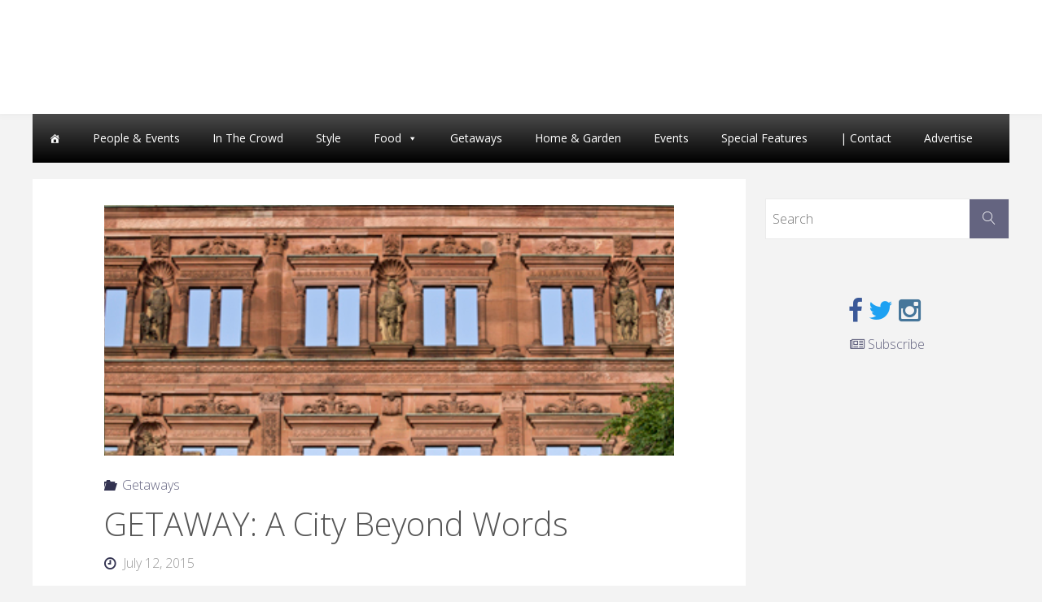

--- FILE ---
content_type: text/html; charset=UTF-8
request_url: https://www.westofthecity.com/getaways/getaway-a-city-beyond-words/
body_size: 14152
content:
<!DOCTYPE html>
<html lang="en-CA">
<head>
<meta name="viewport" content="width=device-width, user-scalable=yes, initial-scale=1.0">
<meta http-equiv="X-UA-Compatible" content="IE=edge" /><meta charset="UTF-8">
<link rel="profile" href="http://gmpg.org/xfn/11">
<link rel="pingback" href="http://www.westofthecity.com/xmlrpc.php">
<title>GETAWAY: A City Beyond Words &#8211; West of the City</title>
<link rel='dns-prefetch' href='//static.addtoany.com' />
<link rel='dns-prefetch' href='//s.w.org' />
<link rel="alternate" type="application/rss+xml" title="West of the City &raquo; Feed" href="http://www.westofthecity.com/feed/" />
<script type="text/javascript">
window._wpemojiSettings = {"baseUrl":"https:\/\/s.w.org\/images\/core\/emoji\/13.0.0\/72x72\/","ext":".png","svgUrl":"https:\/\/s.w.org\/images\/core\/emoji\/13.0.0\/svg\/","svgExt":".svg","source":{"concatemoji":"http:\/\/www.westofthecity.com\/wp-includes\/js\/wp-emoji-release.min.js?ver=5.5.3-alpha-49449"}};
!function(e,a,t){var r,n,o,i,p=a.createElement("canvas"),s=p.getContext&&p.getContext("2d");function c(e,t){var a=String.fromCharCode;s.clearRect(0,0,p.width,p.height),s.fillText(a.apply(this,e),0,0);var r=p.toDataURL();return s.clearRect(0,0,p.width,p.height),s.fillText(a.apply(this,t),0,0),r===p.toDataURL()}function l(e){if(!s||!s.fillText)return!1;switch(s.textBaseline="top",s.font="600 32px Arial",e){case"flag":return!c([127987,65039,8205,9895,65039],[127987,65039,8203,9895,65039])&&(!c([55356,56826,55356,56819],[55356,56826,8203,55356,56819])&&!c([55356,57332,56128,56423,56128,56418,56128,56421,56128,56430,56128,56423,56128,56447],[55356,57332,8203,56128,56423,8203,56128,56418,8203,56128,56421,8203,56128,56430,8203,56128,56423,8203,56128,56447]));case"emoji":return!c([55357,56424,8205,55356,57212],[55357,56424,8203,55356,57212])}return!1}function d(e){var t=a.createElement("script");t.src=e,t.defer=t.type="text/javascript",a.getElementsByTagName("head")[0].appendChild(t)}for(i=Array("flag","emoji"),t.supports={everything:!0,everythingExceptFlag:!0},o=0;o<i.length;o++)t.supports[i[o]]=l(i[o]),t.supports.everything=t.supports.everything&&t.supports[i[o]],"flag"!==i[o]&&(t.supports.everythingExceptFlag=t.supports.everythingExceptFlag&&t.supports[i[o]]);t.supports.everythingExceptFlag=t.supports.everythingExceptFlag&&!t.supports.flag,t.DOMReady=!1,t.readyCallback=function(){t.DOMReady=!0},t.supports.everything||(n=function(){t.readyCallback()},a.addEventListener?(a.addEventListener("DOMContentLoaded",n,!1),e.addEventListener("load",n,!1)):(e.attachEvent("onload",n),a.attachEvent("onreadystatechange",function(){"complete"===a.readyState&&t.readyCallback()})),(r=t.source||{}).concatemoji?d(r.concatemoji):r.wpemoji&&r.twemoji&&(d(r.twemoji),d(r.wpemoji)))}(window,document,window._wpemojiSettings);
</script>
<style type="text/css">
img.wp-smiley,
img.emoji {
display: inline !important;
border: none !important;
box-shadow: none !important;
height: 1em !important;
width: 1em !important;
margin: 0 .07em !important;
vertical-align: -0.1em !important;
background: none !important;
padding: 0 !important;
}
</style>
<!-- <link rel='stylesheet' id='wp-block-library-css'  href='http://www.westofthecity.com/wp-includes/css/dist/block-library/style.min.css?ver=5.5.3-alpha-49449' type='text/css' media='all' /> -->
<!-- <link rel='stylesheet' id='slick-style-css'  href='http://www.westofthecity.com/wp-content/plugins/smart-post-grid/js/slick/slick.css?ver=5.5.3-alpha-49449' type='text/css' media='all' /> -->
<!-- <link rel='stylesheet' id='slick-theme-css'  href='http://www.westofthecity.com/wp-content/plugins/smart-post-grid/js/slick/slick-theme.css?ver=5.5.3-alpha-49449' type='text/css' media='all' /> -->
<!-- <link rel='stylesheet' id='spg_css-css'  href='http://www.westofthecity.com/wp-content/plugins/smart-post-grid//css/style.css?ver=5.5.3-alpha-49449' type='text/css' media='all' /> -->
<!-- <link rel='stylesheet' id='font-awesome-css'  href='http://www.westofthecity.com/wp-content/plugins/smart-post-grid/font-awesome/css/font-awesome.min.css?ver=5.5.3-alpha-49449' type='text/css' media='all' /> -->
<!-- <link rel='stylesheet' id='wpos-slick-style-css'  href='http://www.westofthecity.com/wp-content/plugins/wp-responsive-recent-post-slider/assets/css/slick.css?ver=3.4' type='text/css' media='all' /> -->
<!-- <link rel='stylesheet' id='wppsac-public-style-css'  href='http://www.westofthecity.com/wp-content/plugins/wp-responsive-recent-post-slider/assets/css/recent-post-style.css?ver=3.4' type='text/css' media='all' /> -->
<!-- <link rel='stylesheet' id='megamenu-css'  href='http://www.westofthecity.com/wp-content/uploads/maxmegamenu/style.css?ver=88cb4f' type='text/css' media='all' /> -->
<!-- <link rel='stylesheet' id='dashicons-css'  href='http://www.westofthecity.com/wp-includes/css/dashicons.min.css?ver=5.5.3-alpha-49449' type='text/css' media='all' /> -->
<!-- <link rel='stylesheet' id='parent-style-css'  href='http://www.westofthecity.com/wp-content/themes/fluida/style.css?ver=5.5.3-alpha-49449' type='text/css' media='all' /> -->
<!-- <link rel='stylesheet' id='cryout-serious-slider-style-css'  href='http://www.westofthecity.com/wp-content/plugins/cryout-serious-slider/resources/style.css?ver=1.2.4' type='text/css' media='all' /> -->
<!-- <link rel='stylesheet' id='addtoany-css'  href='http://www.westofthecity.com/wp-content/plugins/add-to-any/addtoany.min.css?ver=1.16' type='text/css' media='all' /> -->
<!-- <link rel='stylesheet' id='fluida-themefonts-css'  href='http://www.westofthecity.com/wp-content/themes/fluida/resources/fonts/fontfaces.css?ver=1.3.6.1' type='text/css' media='all' /> -->
<link rel="stylesheet" type="text/css" href="//www.westofthecity.com/wp-content/cache/wpfc-minified/eujtinbo/dk240.css" media="all"/>
<link rel='stylesheet' id='fluida-googlefonts-css'  href='//fonts.googleapis.com/css?family=Open+Sans%7COpen+Sans+Condensed300%7COpen+Sans%3A300%7COpen+Sans+Condensed%3A300%2C300%7COpen+Sans%3A700&#038;ver=1.3.6.1' type='text/css' media='all' />
<!-- <link rel='stylesheet' id='fluida-main-css'  href='http://www.westofthecity.com/wp-content/themes/fluida-child/style.css?ver=1.3.6.1' type='text/css' media='all' /> -->
<link rel="stylesheet" type="text/css" href="//www.westofthecity.com/wp-content/cache/wpfc-minified/99j7h97v/dk240.css" media="all"/>
<style id='fluida-main-inline-css' type='text/css'>
#site-header-main-inside, #container, #colophon-inside, #footer-inside, #breadcrumbs-container-inside, #wp-custom-header { margin: 0 auto; max-width: 1200px; } #primary { width: 300px; } #secondary { width: 300px; } #container.one-column { } #container.two-columns-right #secondary { float: right; } #container.two-columns-right .main, .two-columns-right #breadcrumbs { width: calc( 98% - 300px ); float: left; } #container.two-columns-left #primary { float: left; } #container.two-columns-left .main, .two-columns-left #breadcrumbs { width: calc( 98% - 300px ); float: right; } #container.three-columns-right #primary, #container.three-columns-left #primary, #container.three-columns-sided #primary { float: left; } #container.three-columns-right #secondary, #container.three-columns-left #secondary, #container.three-columns-sided #secondary { float: left; } #container.three-columns-right #primary, #container.three-columns-left #secondary { margin-left: 2%; margin-right: 2%; } #container.three-columns-right .main, .three-columns-right #breadcrumbs { width: calc( 96% - 600px ); float: left; } #container.three-columns-left .main, .three-columns-left #breadcrumbs { width: calc( 96% - 600px ); float: right; } #container.three-columns-sided #secondary { float: right; } #container.three-columns-sided .main, .three-columns-sided #breadcrumbs { width: calc( 96% - 600px ); float: right; margin: 0 calc( 2% + 300px ) 0 -1920px; } #site-text {display: none;} html { font-family: Open Sans; font-size: 16px; font-weight: 300; line-height: 1.8; } #site-title { font-family: Open Sans Condensed; font-size: 150%; font-weight: 300; } #access ul li a { font-family: Open Sans Condensed; font-size: 105%; font-weight: 300; } #access i.search-icon { font-size: 105%; } .widget-title { font-family: Open Sans; font-size: 100%; font-weight: 700; } .widget-container { font-family: Open Sans; font-size: 100%; font-weight: 300; } .entry-title, #reply-title { font-family: Open Sans; font-size: 250%; font-weight: 300; } .content-masonry .entry-title { font-size: 187.5%; } h1 { font-size: 3.029em; } h2 { font-size: 2.678em; } h3 { font-size: 2.327em; } h4 { font-size: 1.976em; } h5 { font-size: 1.625em; } h6 { font-size: 1.274em; } h1, h2, h3, h4, h5, h6 { font-family: Open Sans Condensed; font-weight: 300; } body { color: #555; background-color: #F3F3F3; } #site-header-main, #site-header-main-inside, #access ul li a, #access ul ul, .menu-search-animated .searchform input[type="search"], #access::after { background-color: #fff; } #access .menu-main-search .searchform { border-color: #646464; } #header a { color: #646480; } #access > div > ul > li, #access > div > ul > li > a { color: #646464; } #access ul.sub-menu li a, #access ul.children li a { color: #555; } #access ul.sub-menu li:hover > a, #access ul.children li:hover > a { background-color: rgba(85,85,85,0.1); } #access > div > ul > li:hover > a { color: #fff; } #access ul > li.current_page_item > a, #access ul > li.current-menu-item > a, #access ul > li.current_page_ancestor > a, #access ul > li.current-menu-ancestor > a, #access .sub-menu, #access .children { border-top-color: #646464; } #access ul ul ul { border-left-color: rgba(85,85,85,0.5); } #access > div > ul > li.menu-main-search:hover, #access > div > ul > li:hover > a { background-color: #646464; } #access ul.children > li.current_page_item > a, #access ul.sub-menu > li.current-menu-item > a, #access ul.children > li.current_page_ancestor > a, #access ul.sub-menu > li.current-menu-ancestor > a { border-color: #555; } .searchform .searchsubmit, .searchform:hover input[type="search"], .searchform input[type="search"]:focus { color: #fff; background-color: transparent; } .searchform::after, .searchform input[type="search"]:focus, .searchform .searchsubmit:hover { background-color: #646480; } article.hentry, #primary, .searchform, .main > div:not(#content-masonry), .main > header, .main > nav#nav-below, .pagination span, .pagination a, #nav-old-below .nav-previous, #nav-old-below .nav-next { background-color: #fff; } #breadcrumbs-container { background-color: #f8f8f8;} #secondary { background-color: ; } #colophon, #footer { background-color: #222226; color: #ffffff; } span.entry-format { color: #646480; } .format-aside { border-top-color: #F3F3F3; } article.hentry .post-thumbnail-container { background-color: rgba(85,85,85,0.15); } .entry-content blockquote::before, .entry-content blockquote::after { color: rgba(85,85,85,0.1); } .entry-content h1, .entry-content h2, .entry-content h3, .entry-content h4 { color: #333; } a { color: #646480; } a:hover, .entry-meta span a:hover, .comments-link a:hover { color: #323250; } #footer a, .page-title strong { color: #646480; } #footer a:hover, #site-title a:hover span { color: #323250; } #access > div > ul > li.menu-search-animated:hover i { color: #fff; } .continue-reading-link { color: #fff; background-color: #323250} .continue-reading-link:before { background-color: #646480} .continue-reading-link:hover { color: #fff; } header.pad-container { border-top-color: #646480; } article.sticky:after { background-color: rgba(100,100,128,1); } .socials a:before { color: #646480; } .socials a:hover:before { color: #323250; } .fluida-normalizedtags #content .tagcloud a { color: #fff; background-color: #646480; } .fluida-normalizedtags #content .tagcloud a:hover { background-color: #323250; } #toTop .icon-back2top:before { color: #646480; } #toTop:hover .icon-back2top:before { color: #323250; } .entry-meta .icon-metas:before { color: #323250; } .page-link a:hover { border-top-color: #323250; } #site-title span a span:nth-child(0) { background-color: #323250; color: #fff; width: 1.2em; margin-right: .1em; text-align: center; line-height: 1.2; font-weight: bold; } .fluida-caption-one .main .wp-caption .wp-caption-text { border-bottom-color: #eeeeee; } .fluida-caption-two .main .wp-caption .wp-caption-text { background-color: #f5f5f5; } .fluida-image-one .entry-content img[class*="align"], .fluida-image-one .entry-summary img[class*="align"], .fluida-image-two .entry-content img[class*='align'], .fluida-image-two .entry-summary img[class*='align'] { border-color: #eeeeee; } .fluida-image-five .entry-content img[class*='align'], .fluida-image-five .entry-summary img[class*='align'] { border-color: #646480; } /* diffs */ span.edit-link a.post-edit-link, span.edit-link a.post-edit-link:hover, span.edit-link .icon-edit:before { color: #9a9a9a; } .searchform { border-color: #ebebeb; } .entry-meta span, .entry-utility span, .entry-meta time, .comment-meta a, #breadcrumbs-nav .icon-angle-right::before, .footermenu ul li span.sep { color: #9a9a9a; } #footer { border-top-color: #36363a; } #colophon .widget-container:after { background-color: #36363a; } #commentform { max-width:650px;} code, .reply a:after, #nav-below .nav-previous a:before, #nav-below .nav-next a:before, .reply a:after { background-color: #eeeeee; } pre, .entry-meta .author, nav.sidebarmenu, .page-link > span, article #author-info, .comment-author, .commentlist .comment-body, .commentlist .pingback, nav.sidebarmenu li a { border-color: #eeeeee; } select, input[type], textarea { color: #555; } button, input[type="button"], input[type="submit"], input[type="reset"] { background-color: #646480; color: #fff; } button:hover, input[type="button"]:hover, input[type="submit"]:hover, input[type="reset"]:hover { background-color: #323250; } select, input[type], textarea { border-color: #e9e9e9; } input[type]:hover, textarea:hover, select:hover, input[type]:focus, textarea:focus, select:focus { border-color: #cdcdcd; } hr { background-color: #e9e9e9; } #toTop { background-color: rgba(250,250,250,0.8) } /* woocommerce */ .woocommerce-page #respond input#submit.alt, .woocommerce a.button.alt, .woocommerce-page button.button.alt, .woocommerce input.button.alt, .woocommerce #respond input#submit, .woocommerce a.button, .woocommerce button.button, .woocommerce input.button { background-color: #646480; color: #fff; line-height: 1.8; } .woocommerce #respond input#submit:hover, .woocommerce a.button:hover, .woocommerce button.button:hover, .woocommerce input.button:hover { background-color: #8686a2; color: #fff;} .woocommerce-page #respond input#submit.alt, .woocommerce a.button.alt, .woocommerce-page button.button.alt, .woocommerce input.button.alt { background-color: #323250; color: #fff; line-height: 1.8; } .woocommerce-page #respond input#submit.alt:hover, .woocommerce a.button.alt:hover, .woocommerce-page button.button.alt:hover, .woocommerce input.button.alt:hover { background-color: #10102e; color: #fff;} .woocommerce div.product .woocommerce-tabs ul.tabs li.active { border-bottom-color: #fff; } .woocommerce #respond input#submit.alt.disabled, .woocommerce #respond input#submit.alt.disabled:hover, .woocommerce #respond input#submit.alt:disabled, .woocommerce #respond input#submit.alt:disabled:hover, .woocommerce #respond input#submit.alt[disabled]:disabled, .woocommerce #respond input#submit.alt[disabled]:disabled:hover, .woocommerce a.button.alt.disabled, .woocommerce a.button.alt.disabled:hover, .woocommerce a.button.alt:disabled, .woocommerce a.button.alt:disabled:hover, .woocommerce a.button.alt[disabled]:disabled, .woocommerce a.button.alt[disabled]:disabled:hover, .woocommerce button.button.alt.disabled, .woocommerce button.button.alt.disabled:hover, .woocommerce button.button.alt:disabled, .woocommerce button.button.alt:disabled:hover, .woocommerce button.button.alt[disabled]:disabled, .woocommerce button.button.alt[disabled]:disabled:hover, .woocommerce input.button.alt.disabled, .woocommerce input.button.alt.disabled:hover, .woocommerce input.button.alt:disabled, .woocommerce input.button.alt:disabled:hover, .woocommerce input.button.alt[disabled]:disabled, .woocommerce input.button.alt[disabled]:disabled:hover { background-color: #323250; } .woocommerce ul.products li.product .price, .woocommerce div.product p.price, .woocommerce div.product span.price { color: #232323 } #add_payment_method #payment, .woocommerce-cart #payment, .woocommerce-checkout #payment { background: #f5f5f5; } .woocommerce .main .page-title { font-size: -0.3562em; } /* mobile menu */ nav#mobile-menu { background-color: #fff; } #mobile-menu .mobile-arrow { color: ; } .main .entry-content, .main .entry-summary { text-align: Default; } .main p, .main ul, .main ol, .main dd, .main pre, .main hr { margin-bottom: 1.0em; } .main p { text-indent: 0.0em;} .main a.post-featured-image { background-position: center top; } #content { margin-top: 20px; } #content { padding-left: 0px; padding-right: 0px; } #header-widget-area { width: 33%; right: 10px; } .fluida-stripped-table .main thead th { border-bottom-color: #e9e9e9; } .fluida-stripped-table .main td, .fluida-stripped-table .main th { border-top-color: #e9e9e9; } .fluida-bordered-table .main th, .fluida-bordered-table .main td { border-color: #e9e9e9; } .fluida-stripped-table .main tr:nth-child(even) td { background-color: #f6f6f6; } .fluida-cropped-featured .main .post-thumbnail-container { height: 400px; } .fluida-responsive-featured .main .post-thumbnail-container { max-height: 400px; height: auto; } #secondary { border: 0; box-shadow: none; } #primary + #secondary { padding-left: 1em; } article.hentry .article-inner, #breadcrumbs-nav, body.woocommerce.woocommerce-page #breadcrumbs-nav, #content-masonry article.hentry .article-inner, .pad-container { padding-left: 10%; padding-right: 10%; } .fluida-magazine-two.archive #breadcrumbs-nav, .fluida-magazine-two.archive .pad-container, .fluida-magazine-two.search #breadcrumbs-nav, .fluida-magazine-two.search .pad-container, .fluida-magazine-two.page-template-template-page-with-intro #breadcrumbs-nav, .fluida-magazine-two.page-template-template-page-with-intro .pad-container { padding-left: 5%; padding-right: 5%; } .fluida-magazine-three.archive #breadcrumbs-nav, .fluida-magazine-three.archive .pad-container, .fluida-magazine-three.search #breadcrumbs-nav, .fluida-magazine-three.search .pad-container, .fluida-magazine-three.page-template-template-page-with-intro #breadcrumbs-nav, .fluida-magazine-three.page-template-template-page-with-intro .pad-container { padding-left: 3.3333333333333%; padding-right: 3.3333333333333%; } #site-header-main { height:140px; } .menu-search-animated, #sheader, .identity, #nav-toggle { height:140px; line-height:140px; } #access div > ul > li > a { line-height:138px; } #branding { height:140px; } .fluida-responsive-headerimage #masthead #header-image-main-inside { max-height: 250px; } .fluida-cropped-headerimage #masthead div.header-image { height: 250px; } #site-text { display: none; } .fluida-landing-page .lp-blocks-inside, .fluida-landing-page .lp-boxes-inside, .fluida-landing-page .lp-text-inside, .fluida-landing-page .lp-posts-inside, .fluida-landing-page .lp-section-header { max-width: 900px; } .seriousslider-theme .seriousslider-caption-buttons a:nth-child(2n+1), a.staticslider-button:nth-child(2n+1) { color: #555; border-color: #fff; background-color: #fff; } .seriousslider-theme .seriousslider-caption-buttons a:nth-child(2n+1):hover, a.staticslider-button:nth-child(2n+1):hover { color: #fff; } .seriousslider-theme .seriousslider-caption-buttons a:nth-child(2n), a.staticslider-button:nth-child(2n) { border-color: #fff; color: #fff; } .seriousslider-theme .seriousslider-caption-buttons a:nth-child(2n):hover, .staticslider-button:nth-child(2n):hover { color: #555; background-color: #fff; } .lp-blocks { background-color: ; } .lp-block > i::before { color: #646480; } .lp-block:hover i::before { color: #323250; } .lp-block i:after { background-color: #646480; } .lp-block:hover i:after { background-color: #323250; } .lp-block-text, .lp-boxes-static .lp-box-text, .lp-section-desc { color: #919191; } .lp-text { background-color: #fff; } .lp-boxes-1 .lp-box .lp-box-image { height: 200px; } .lp-boxes-1.lp-boxes-animated .lp-box:hover .lp-box-text { max-height: 100px; } .lp-boxes-2 .lp-box .lp-box-image { height: 200px; } .lp-boxes-2.lp-boxes-animated .lp-box:hover .lp-box-text { max-height: 100px; } .lp-box-readmore { color: #646480; } .lp-boxes .lp-box-overlay { background-color: rgba(100,100,128, 0.9); } .lpbox-rnd1 { background-color: #c8c8c8; } .lpbox-rnd2 { background-color: #c3c3c3; } .lpbox-rnd3 { background-color: #bebebe; } .lpbox-rnd4 { background-color: #b9b9b9; } .lpbox-rnd5 { background-color: #b4b4b4; } .lpbox-rnd6 { background-color: #afafaf; } .lpbox-rnd7 { background-color: #aaaaaa; } .lpbox-rnd8 { background-color: #a5a5a5; } 
#footer a { color: #ddd; } #footer a:hover { color: #fff; } .header-image { width:100%; background-size: cover; height:250px; max-height: 250px; overflow:hidden; background-position: center top; }
</style>
<script type='text/javascript' id='addtoany-core-js-before'>
window.a2a_config=window.a2a_config||{};a2a_config.callbacks=[];a2a_config.overlays=[];a2a_config.templates={};a2a_localize = {
Share: "Share",
Save: "Save",
Subscribe: "Subscribe",
Email: "Email",
Bookmark: "Bookmark",
ShowAll: "Show All",
ShowLess: "Show less",
FindServices: "Find service(s)",
FindAnyServiceToAddTo: "Instantly find any service to add to",
PoweredBy: "Powered by",
ShareViaEmail: "Share via email",
SubscribeViaEmail: "Subscribe via email",
BookmarkInYourBrowser: "Bookmark in your browser",
BookmarkInstructions: "Press Ctrl+D or \u2318+D to bookmark this page",
AddToYourFavorites: "Add to your favourites",
SendFromWebOrProgram: "Send from any email address or email program",
EmailProgram: "Email program",
More: "More&#8230;",
ThanksForSharing: "Thanks for sharing!",
ThanksForFollowing: "Thanks for following!"
};
</script>
<script type='text/javascript' async src='https://static.addtoany.com/menu/page.js' id='addtoany-core-js'></script>
<script src='//www.westofthecity.com/wp-content/cache/wpfc-minified/1epvw5g1/dk240.js' type="text/javascript"></script>
<!-- <script type='text/javascript' src='http://www.westofthecity.com/wp-includes/js/jquery/jquery.js?ver=1.12.4-wp' id='jquery-core-js'></script> -->
<!-- <script type='text/javascript' async src='http://www.westofthecity.com/wp-content/plugins/add-to-any/addtoany.min.js?ver=1.1' id='addtoany-jquery-js'></script> -->
<!-- <script type='text/javascript' src='http://www.westofthecity.com/wp-content/plugins/cryout-serious-slider/resources/jquery.mobile.custom-1.4.5.min.js?ver=1.2.4' id='cryout-serious-slider-jquerymobile-js'></script> -->
<!-- <script type='text/javascript' src='http://www.westofthecity.com/wp-content/plugins/cryout-serious-slider/resources/slider.js?ver=1.2.4' id='cryout-serious-slider-script-js'></script> -->
<!--[if lt IE 9]>
<script type='text/javascript' src='http://www.westofthecity.com/wp-content/themes/fluida/resources/js/html5shiv.min.js?ver=1.3.6.1' id='fluida-html5shiv-js'></script>
<![endif]-->
<link rel="https://api.w.org/" href="http://www.westofthecity.com/wp-json/" /><link rel="alternate" type="application/json" href="http://www.westofthecity.com/wp-json/wp/v2/posts/3303" /><link rel="EditURI" type="application/rsd+xml" title="RSD" href="http://www.westofthecity.com/xmlrpc.php?rsd" />
<link rel="wlwmanifest" type="application/wlwmanifest+xml" href="http://www.westofthecity.com/wp-includes/wlwmanifest.xml" /> 
<link rel='prev' title='New Pai beauty masks' href='http://www.westofthecity.com/style/new-pai-beauty-masks/' />
<link rel='next' title='INTERVIEW: Gord Deppe' href='http://www.westofthecity.com/people-and-events/interview-gord-deppe/' />
<meta name="generator" content="WordPress 5.5.3-alpha-49449" />
<link rel="canonical" href="http://www.westofthecity.com/getaways/getaway-a-city-beyond-words/" />
<link rel='shortlink' href='http://www.westofthecity.com/?p=3303' />
<link rel="alternate" type="application/json+oembed" href="http://www.westofthecity.com/wp-json/oembed/1.0/embed?url=http%3A%2F%2Fwww.westofthecity.com%2Fgetaways%2Fgetaway-a-city-beyond-words%2F" />
<link rel="alternate" type="text/xml+oembed" href="http://www.westofthecity.com/wp-json/oembed/1.0/embed?url=http%3A%2F%2Fwww.westofthecity.com%2Fgetaways%2Fgetaway-a-city-beyond-words%2F&#038;format=xml" />
<!-- start Simple Custom CSS and JS -->
<script async='async' src='https://www.googletagservices.com/tag/js/gpt.js'></script>
<script>
var googletag = googletag || {};
googletag.cmd = googletag.cmd || [];
</script>
<script>
googletag.cmd.push(function() {
var mapping1 = googletag.sizeMapping().
addSize([320, 0], [320,50]). 
addSize([985, 0], [728, 90]).
build();
var slot1 = googletag.defineSlot('/58580620/west_of_the_city', [728, 90], 'ad-slot-728x90')
.setTargeting('pos', '1')
.setTargeting('cutpoint','large')
.defineSizeMapping(mapping1)
.addService(googletag.pubads());
var slot2 = googletag.defineSlot('/58580620/west_of_the_city', [300, 250], 'ad-slot-300x250-1')
.setTargeting('pos', '1')
.setTargeting('cutpoint','large')
.addService(googletag.pubads());
googletag.pubads().enableSingleRequest();
googletag.enableServices();
});
</script>
<!-- end Simple Custom CSS and JS -->
<style type="text/css">/** Mega Menu CSS: fs **/</style>
</head>
<body class="post-template-default single single-post postid-3303 single-format-standard mega-menu-max-mega-menu-1 fluida-image-one fluida-caption-two fluida-totop-normal fluida-stripped-table fluida-responsive-headerimage fluida-responsive-featured fluida-magazine-two fluida-magazine-layout fluida-comment-placeholder fluida-elementshadow fluida-normalizedtags fluida-article-animation-fade fluida-menu-animation" itemscope itemtype="http://schema.org/WebPage">
<header id="masthead" class="cryout"  itemscope itemtype="http://schema.org/WPHeader" role="banner">
<div id="site-header-main">
<div id="site-header-main-inside">
<nav id="mobile-menu">
<span id="nav-cancel"><i class="blicon-cross3"></i></span>
<div id="mobile-nav"><ul>
<li ><a href="http://www.westofthecity.com/"><span>Home</span></a></li><li class="page_item page-item-11084"><a href="http://www.westofthecity.com/advertise/"><span>Advertise</span></a></li>
<li class="page_item page-item-1033"><a href="http://www.westofthecity.com/contact-us/"><span>Contact Us</span></a></li>
<li class="page_item page-item-7559"><a href="http://www.westofthecity.com/digital-editions/"><span>Current Digital Edition</span></a></li>
<li class="page_item page-item-17326"><a href="http://www.westofthecity.com/sponsored/"><span>Sponsored</span></a></li>
<li class="page_item page-item-12250"><a href="http://www.westofthecity.com/west-content-removal-policy/"><span>WEST Content Removal Policy</span></a></li>
</ul></div>
</nav> <!-- #mobile-menu -->
<div id="branding">
<div id="site-text"><div itemprop="headline" id="site-title"><span> <a href="http://www.westofthecity.com/" title="" rel="home">West of the City</a> </span></div><span id="site-description"  itemprop="description" ></span></div>				</div><!-- #branding -->
<!---- Leaderboard Ad ----->
<div id='ad-slot-728x90' style="text-align: center;margin-top: 20px;";>
<script>
googletag.cmd.push(function() { googletag.display('ad-slot-728x90'); });
</script>
</div>
</div><!-- #site-header-main-inside -->
</div><!-- #site-header-main -->
<div class="container-centered"><div id="mega-menu-wrap-max_mega_menu_1" class="mega-menu-wrap"><div class="mega-menu-toggle"><div class="mega-toggle-blocks-left"></div><div class="mega-toggle-blocks-center"><div class='mega-toggle-block mega-menu-toggle-block mega-toggle-block-1' id='mega-toggle-block-1' tabindex='0'><span class='mega-toggle-label' role='button' aria-expanded='false'><span class='mega-toggle-label-closed'>Menu</span><span class='mega-toggle-label-open'></span></span></div></div><div class="mega-toggle-blocks-right"></div></div><ul id="mega-menu-max_mega_menu_1" class="mega-menu max-mega-menu mega-menu-horizontal mega-no-js" data-event="hover_intent" data-effect="fade_up" data-effect-speed="200" data-effect-mobile="disabled" data-effect-speed-mobile="0" data-mobile-force-width="false" data-second-click="go" data-document-click="collapse" data-vertical-behaviour="standard" data-breakpoint="1000" data-unbind="true" data-mobile-state="collapse_all" data-hover-intent-timeout="300" data-hover-intent-interval="100"><li class='mega-menu-item mega-menu-item-type-post_type mega-menu-item-object-page mega-menu-item-home mega-align-bottom-left mega-menu-flyout mega-has-icon mega-icon-left mega-hide-text mega-menu-item-1329' id='mega-menu-item-1329'><a class="dashicons-admin-home mega-menu-link" href="http://www.westofthecity.com/" tabindex="0" aria-label="Home"></a></li><li class='mega-menu-item mega-menu-item-type-taxonomy mega-menu-item-object-category mega-align-bottom-left mega-menu-flyout mega-menu-item-1352' id='mega-menu-item-1352'><a class="mega-menu-link" href="http://www.westofthecity.com/people-and-events/" tabindex="0">People &amp; Events</a></li><li class='mega-menu-item mega-menu-item-type-taxonomy mega-menu-item-object-category mega-align-bottom-left mega-menu-flyout mega-menu-item-9045' id='mega-menu-item-9045'><a class="mega-menu-link" href="http://www.westofthecity.com/in-the-crowd/" tabindex="0">In The Crowd</a></li><li class='mega-menu-item mega-menu-item-type-taxonomy mega-menu-item-object-category mega-align-bottom-left mega-menu-flyout mega-menu-item-1353' id='mega-menu-item-1353'><a class="mega-menu-link" href="http://www.westofthecity.com/style/" tabindex="0">Style</a></li><li class='mega-menu-item mega-menu-item-type-taxonomy mega-menu-item-object-category mega-menu-item-has-children mega-align-bottom-left mega-menu-flyout mega-menu-item-1349' id='mega-menu-item-1349'><a class="mega-menu-link" href="http://www.westofthecity.com/food/" aria-haspopup="true" aria-expanded="false" tabindex="0">Food<span class="mega-indicator"></span></a>
<ul class="mega-sub-menu">
<li class='mega-menu-item mega-menu-item-type-taxonomy mega-menu-item-object-category mega-menu-item-7637' id='mega-menu-item-7637'><a class="mega-menu-link" href="http://www.westofthecity.com/food/restaurants/">Restaurants</a></li><li class='mega-menu-item mega-menu-item-type-taxonomy mega-menu-item-object-category mega-menu-item-8176' id='mega-menu-item-8176'><a class="mega-menu-link" href="http://www.westofthecity.com/food/recipes/">Recipes</a></li></ul>
</li><li class='mega-menu-item mega-menu-item-type-taxonomy mega-menu-item-object-category mega-current-post-ancestor mega-current-menu-parent mega-current-post-parent mega-align-bottom-left mega-menu-flyout mega-menu-item-1350' id='mega-menu-item-1350'><a class="mega-menu-link" href="http://www.westofthecity.com/getaways/" tabindex="0">Getaways</a></li><li class='mega-menu-item mega-menu-item-type-taxonomy mega-menu-item-object-category mega-align-bottom-left mega-menu-flyout mega-menu-item-1351' id='mega-menu-item-1351'><a class="mega-menu-link" href="http://www.westofthecity.com/home-and-garden/" tabindex="0">Home &amp; Garden</a></li><li class='mega-menu-item mega-menu-item-type-custom mega-menu-item-object-custom mega-align-bottom-left mega-menu-flyout mega-menu-item-1354' id='mega-menu-item-1354'><a target="_blank" class="mega-menu-link" href="https://www.insidehalton.com/events/#/" tabindex="0">Events</a></li><li class='mega-menu-item mega-menu-item-type-post_type mega-menu-item-object-page mega-align-bottom-left mega-menu-flyout mega-menu-item-17334' id='mega-menu-item-17334'><a class="mega-menu-link" href="http://www.westofthecity.com/sponsored/" tabindex="0">Special Features</a></li><li class='mega-menu-item mega-menu-item-type-post_type mega-menu-item-object-page mega-align-bottom-left mega-menu-flyout mega-menu-item-1048' id='mega-menu-item-1048'><a class="mega-menu-link" href="http://www.westofthecity.com/contact-us/" tabindex="0">|      Contact</a></li><li class='mega-menu-item mega-menu-item-type-post_type mega-menu-item-object-page mega-align-bottom-left mega-menu-flyout mega-menu-item-11090' id='mega-menu-item-11090'><a class="mega-menu-link" href="http://www.westofthecity.com/advertise/" tabindex="0">Advertise</a></li></ul></div></div>
</header><!-- #masthead -->
<div id="header-image-main" class="container-centered">
<div id="header-image-main-inside"></div><!-- #header-image-main-inside -->
</div><!-- #header-image-main -->
<div id="content" class="cryout">
<div id="container" class="two-columns-right">
<main id="main" role="main" class="main">
<article id="post-3303" class="post-3303 post type-post status-publish format-standard has-post-thumbnail hentry category-getaways" itemscope itemtype="http://schema.org/Article" itemprop="mainEntity">
<div class="schema-image">
<div class="post-thumbnail-container"   itemprop="image" itemscope itemtype="http://schema.org/ImageObject">
<a href="http://www.westofthecity.com/getaways/getaway-a-city-beyond-words/" title="GETAWAY: A City Beyond Words"
style="background-image: url(http://www.westofthecity.com/wp-content/uploads/2017/10/4857ef9ed526d6ccc06dd86f44e2b4f7.jpg)"  class="post-featured-image" >
</a>
<a class="responsive-featured-image" href="http://www.westofthecity.com/getaways/getaway-a-city-beyond-words/" title="GETAWAY: A City Beyond Words">
<img class="post-featured-image" alt="GETAWAY: A City Beyond Words"  itemprop="url"				src="http://www.westofthecity.com/wp-content/uploads/2017/10/4857ef9ed526d6ccc06dd86f44e2b4f7.jpg" srcset="http://www.westofthecity.com/wp-content/uploads/2017/10/4857ef9ed526d6ccc06dd86f44e2b4f7.jpg 400w, http://www.westofthecity.com/wp-content/uploads/2017/10/4857ef9ed526d6ccc06dd86f44e2b4f7.jpg 400w, http://www.westofthecity.com/wp-content/uploads/2017/10/4857ef9ed526d6ccc06dd86f44e2b4f7.jpg 400w, http://www.westofthecity.com/wp-content/uploads/2017/10/4857ef9ed526d6ccc06dd86f44e2b4f7.jpg 400w" sizes="(max-width: 800px) 100vw,(max-width: 1152px) 50vw, 876px"/>
</a>
<meta itemprop="width" content="400">
<meta itemprop="height" content="300">
</div>
</div>
<div class="article-inner">
<div class="custom-article-image-container" style="background-image:url('http://www.westofthecity.com/wp-content/uploads/2017/10/4857ef9ed526d6ccc06dd86f44e2b4f7.jpg')">
<img src="http://www.westofthecity.com/wp-content/uploads/2017/10/4857ef9ed526d6ccc06dd86f44e2b4f7.jpg" />
</div>				
<header>
<div class="entry-meta">
<span class="bl_categ" >
<i class="icon-folder-open icon-metas" title="Categories"></i><a href="http://www.westofthecity.com/getaways/" rel="category tag">Getaways</a></span>
</div>						<h1 class="entry-title"  itemprop="headline">GETAWAY: A City Beyond Words</h1>
<div class="entry-meta">
<span class="onDate date">
<i class="icon-time icon-metas" title="Date"></i>
<time class="published" datetime="2015-07-12T16:46:10-04:00"  itemprop="datePublished">July 12, 2015</time>
<time class="updated" datetime="2015-07-12T16:46:10-04:00"  itemprop="dateModified">July 12, 2015</time>
</span>
</div><!-- .entry-meta -->
</header>
<div class="entry-content"  itemprop="articleBody">
<div class="addtoany_share_save_container addtoany_content addtoany_content_top"><div class="a2a_kit a2a_kit_size_32 addtoany_list" data-a2a-url="http://www.westofthecity.com/getaways/getaway-a-city-beyond-words/" data-a2a-title="GETAWAY: A City Beyond Words"><a class="a2a_button_facebook" href="https://www.addtoany.com/add_to/facebook?linkurl=http%3A%2F%2Fwww.westofthecity.com%2Fgetaways%2Fgetaway-a-city-beyond-words%2F&amp;linkname=GETAWAY%3A%20A%20City%20Beyond%20Words" title="Facebook" rel="nofollow noopener" target="_blank"></a><a class="a2a_button_twitter" href="https://www.addtoany.com/add_to/twitter?linkurl=http%3A%2F%2Fwww.westofthecity.com%2Fgetaways%2Fgetaway-a-city-beyond-words%2F&amp;linkname=GETAWAY%3A%20A%20City%20Beyond%20Words" title="Twitter" rel="nofollow noopener" target="_blank"></a><a class="a2a_button_pinterest" href="https://www.addtoany.com/add_to/pinterest?linkurl=http%3A%2F%2Fwww.westofthecity.com%2Fgetaways%2Fgetaway-a-city-beyond-words%2F&amp;linkname=GETAWAY%3A%20A%20City%20Beyond%20Words" title="Pinterest" rel="nofollow noopener" target="_blank"></a><a class="a2a_dd addtoany_share_save addtoany_share" href="https://www.addtoany.com/share"></a></div></div><p>There are certain things one expects to find in a university town. Bicycles, bars and books cluster at the top of the list. But there aren&#39;t many university towns that can boast a student prison. In Heidelberg, you will find such a place.</p>
<p>It&#39;s been a century since they&#39;ve actually locked anyone away in the Heidelberg Student Prison. </p>
<p>From 1778 to 1914, a little too much hooch, a late night skinny dip or an unruly fencing duel could get a young man tossed into a jail cell for up to a month. These days the 19th-century stone cells have attracted a different clientele to the bizarre 21st-century museum and tourist attraction. Every square inch of the walls and ceiling are covered with graffiti and pictures; passionate words bemoaning the politics and bread-and-water treatment suffered by students in days gone by.  </p>
<p>At its heart, Heidelberg is a city with a passion for words. For hundreds of years, learned men were drawn to the picturesque medieval town on the banks of the Neckar River. It was here that the country&#39;s first university opened its doors more than 800 years ago. And it was in 1518 in Heidelberg that Martin Luther &#8220;“ the Augustinian friar whose ideas sparked the Protestant Reformation &#8220;“ publicly debated his Ninety-Five Theses, a list of protests against the practices of the Catholic Church. Words by the German poet and philosopher Johann Wolfgang von Goethe, the French writer Victor Hugo of the Romantic period, and the American novelist Mark Twain spilled onto the pages, all inspired by the beauty of Heidelberg. </p>
<p>&#8220;Exactly six months after he pinned his controversial theses to the church door in Wittenberg, Martin Luther came to Heidelberg to debate and expand upon his views,&#8221; explains Susanne Fiek, a Heidelberg guide who has lived in the city of words for all her life. &#8220;He could speak freely here. We know that the Augustinian monastery where he debated was here because it is shown in maps and documents of the old city.&#8221;</p>
<p>The richness of Heidelberg&#39;s political and literary pedigree may be lost to the throngs of modern-day visitors that fill the main street, the pedestrian-only Haupstrasse, lured by the shops, the bars and the usual trappings of mass tourism. The city is long and narrow &#8220;“ the red sandstone buildings of the Old Town are clustered along the banks of the river, hemmed in on the back side by a steep, wooded slope crowned by the ruins of the region&#39;s most famous castle. But mere steps away from the manic commercial energy of the shopping district are the leafy squares, cobblestone walkways, fountains and statues that fuelled the creative intensity of writers, poets, philosophers and thinkers. Only the whirr of a passing bicycle or the peel of a church bell cuts into the quiet of Heidelberg&#39;s side streets.</p>
<p>&#8220;It&#39;s the university, it&#39;s the city, it&#39;s the castle,&#8221; muses Fiek about what makes Heidelberg a must-do stop for travellers meandering through this part of southwest Germany. &#8220;But my favourite spot is the castle on the hill. No matter when you come &#8220;“ rain or shine, spring or fall &#8220;“ there is always something to it.&#8221;</p>
<p>It&#39;s 90 seconds by funicular &#8220;“ or a considerably more challenging 316 steps on foot &#8220;“ up to the Heidelberger Schloss castle that commands the hilltop, towering over the Old Town below. The funicular was first cut into the mountainside in 1890 as a way to help British and American tourists on a Grand Tour of Europe make it to the top. Once a well-fortified stronghold, the Gothic-style castle was built from the 13th to the mid-17th centuries; now, it is uninhabited ruins, the town&#39;s nod to the German Romantic period. On a warm summer&#39;s evening concerts, plays and operas are performed among the castle ruins.</p>
<p>Whiling away a few hours at the castle is the town&#39;s number one tourist activity. &#8220;The nicest time is the early morning or late afternoon, when the red sandstone reflects the beams of the sunlight,&#8221; says Fiek. From the terrace, there are spectacular vistas over the river, the bridges and the red roofs of the town, punctuated by the occasional Baroque church spire. </p>
<p>According to Fiek, wine production was once a burgeoning industry on the surrounding hillsides but was brought to its knees by the infestation of the phylloxera pest that devastated vines across Europe.</p>
<p>&#8220;These hills used to be covered with vineyards,&#8221; she explains, pointing to the green slopes that rise dramatically from the banks of the river. &#8220;In the late 1800s a wine bug destroyed many of the vineyards in Europe. Not just Germany, but also Switzerland, Italy, France and Austria. The wine industry was wiped out &#8220;“ until they were able to import healthy plants. That is the reason you are no longer allowed to plant new stock; you must graft it onto disease resistant vines.&#8221;</p>
<p>Inside the castle ruins, there is room-filling proof of the prominent role wine once played in the area. An enormous oak wine barrel &#8220;“ at 219,000 litres it is the world&#39;s largest &#8220;“ was once a bank vault of sorts for liquid tax deposits.</p>
<p>&#8220;This is a wine region and people at the time had to pay 10 per cent of their wine production as a tithe, a compulsory tax to the Prince-Elector, a position of power second only to King or Emperor. All the wines were mixed together in this enormous barrel, although the Prince-Elector would not actually consume any of it. He would drink only from his own private stock.&#8221;</p>
<p>Legend has it the massive cask, known as the Heidelberg Tun, was guarded by Perkeo, a court jester in 18th-century Heidelberg and a drinker of some renown who has become the unofficial mascot of the city. The famed vat captured the imagination of some of the great wordsmiths who passed through the city. It appears in Mark Twain&#39;s A Tramp Abroad and Victor Hugo&#39;s Les Miserables, plus many other works of literature.</p>
<p>At the top, under the watch of the castle ruins, walking along the terrace and through the gardens, there&#39;s a peacefulness that seems to slow time. Perhaps it&#39;s the view. Perhaps the way the evening light softens the edges of a hurry as daylight slowly fades to evening. And, as the quiet of the space seems to play games with the passage of time, there seems less of a rush to make it back down the hillside. It&#39;s a journey that is best taken one step at a time.</p>
<p><u><b>If you go</b></u><br />Each of the rooms at the Hip-Hotel on the pedestrian-only Haupstrasse is themed after a world-class city. <br /><b><a name="" target="_blank" classname="" class="" href="http://www.hip-hotel.de/en/">hip-hotel.de/en/</a></b></p>
<p>At night, the patio at the Goldener Hecht Hotel&#39;s restaurant is the romantic spot in town. Located next to the softly lit bridge, the menu is peppered with German specialities including schnitzel, beef goulash and sweet apricot dumplings for dessert.<br /><b><a name="" target="_blank" classname="" class="" href="http://www.hotel-goldener-hecht.de">hotel-goldener-hecht.de</a></b></p>
<p>Getting to and from the city is easy by rail. Eurail passes for train travel must be purchased before leaving North America. <br /><b><a name="" target="_blank" classname="" class="" href="http://www.eurailgroup.org">eurailgroup.org</a></b></p>
<p>General information on Heidelberg:<br /><b><a name="" target="_blank" classname="" class="" href="http://www.heidelberg-tourismus.de">heidelberg-tourismus.de</a></b></p>
<div class="addtoany_share_save_container addtoany_content addtoany_content_bottom"><div class="a2a_kit a2a_kit_size_32 addtoany_list" data-a2a-url="http://www.westofthecity.com/getaways/getaway-a-city-beyond-words/" data-a2a-title="GETAWAY: A City Beyond Words"><a class="a2a_button_facebook" href="https://www.addtoany.com/add_to/facebook?linkurl=http%3A%2F%2Fwww.westofthecity.com%2Fgetaways%2Fgetaway-a-city-beyond-words%2F&amp;linkname=GETAWAY%3A%20A%20City%20Beyond%20Words" title="Facebook" rel="nofollow noopener" target="_blank"></a><a class="a2a_button_twitter" href="https://www.addtoany.com/add_to/twitter?linkurl=http%3A%2F%2Fwww.westofthecity.com%2Fgetaways%2Fgetaway-a-city-beyond-words%2F&amp;linkname=GETAWAY%3A%20A%20City%20Beyond%20Words" title="Twitter" rel="nofollow noopener" target="_blank"></a><a class="a2a_button_pinterest" href="https://www.addtoany.com/add_to/pinterest?linkurl=http%3A%2F%2Fwww.westofthecity.com%2Fgetaways%2Fgetaway-a-city-beyond-words%2F&amp;linkname=GETAWAY%3A%20A%20City%20Beyond%20Words" title="Pinterest" rel="nofollow noopener" target="_blank"></a><a class="a2a_dd addtoany_share_save addtoany_share" href="https://www.addtoany.com/share"></a></div></div>											</div><!-- .entry-content -->
<footer class="entry-meta">
</footer><!-- .entry-meta -->
<nav id="nav-below" class="navigation" role="navigation">
<div class="nav-previous"><a href="http://www.westofthecity.com/style/new-pai-beauty-masks/" rel="prev"><i class="icon-angle-left"></i> <span>New Pai beauty masks</span></a></div>
<div class="nav-next"><a href="http://www.westofthecity.com/people-and-events/interview-gord-deppe/" rel="next"><span>INTERVIEW: Gord Deppe</span> <i class="icon-angle-right"></i></a></div>
</nav><!-- #nav-below -->
<link itemprop="mainEntityOfPage" href="http://www.westofthecity.com/getaway-a-city-beyond-words/" />				</div><!-- .article-inner -->
</article><!-- #post-## -->
</main><!-- #main -->
<aside id="secondary" class="widget-area sidey" role="complementary"  itemscope itemtype="http://schema.org/WPSideBar">
<section id="custom_html-3" class="widget_text widget-container widget_custom_html"><div class="textwidget custom-html-widget"><div></div></div></section><section id="search-2" class="widget-container widget_search">
<form role="search" method="get" class="searchform" action="http://www.westofthecity.com/">
<label>
<span class="screen-reader-text">Search for:</span>
<input type="search" class="s" placeholder="Search" value="" name="s" />
</label>
<button type="submit" class="searchsubmit"><span class="screen-reader-text">Search</span><i class="blicon-magnifier"></i></button>
</form>
</section><section id="custom_html-5" class="widget_text widget-container widget_custom_html"><div class="textwidget custom-html-widget"><div id='ad-slot-300x250-1'>
<script>
googletag.cmd.push(function() { googletag.display('ad-slot-300x250-1'); });
</script>
</div></div></section><section id="custom_html-2" class="widget_text widget-container widget_custom_html"><div class="textwidget custom-html-widget"><style type="text/css">.sidebar-social { margin-top: 10px; } .sidebar-sm {text-align: center;font-size: 2em; } .sidebar-sm span {color: #999;display: inline-block;margin-right: 7px; } .sidebar-sm .fa-facebook:hover { color: #839aca; } .sidebar-sm .fa-facebook { color: #3b5998; } .sidebar-sm .fa-twitter:hover { color: #98d1f4; } .sidebar-sm .fa-twitter { color: #1da1f2; } .sidebar-sm .fa-pinterest:hover { color: #db5867; } .sidebar-sm .fa-pinterest { color: #bd081c; } .sidebar-sm .fa-instagram:hover { color: #6f9bbc; } .sidebar-sm .fa-instagram { color: #46769a; } .sidebar-sm .fa-envelope:hover { color: #ddd; } .sidebar-sm .fa-envelope { color: #ccc; } .sidebar-sm .fa-bullhorn:hover { color: #bbb; } .sidebar-sm .fa-bullhorn { color: #aaa; }</style>
<div class="sidebar-social"><div class="sidebar-sm"><a href="https://www.facebook.com/westofthecitymagazine" target="_blank" rel="noopener noreferrer"><span class="fa fa-facebook"></span></a><a href="https://twitter.com/WESTeditor" target="_blank" rel="noopener noreferrer"><span class="fa fa-twitter"></span></a><a href="https://www.instagram.com/westofthecitymagazine" target="_blank" rel="noopener noreferrer"><span class="fa fa-instagram"></span></a></div></div>
<div class="text-center"><a href="https://www.metrolandstore.com/collections/magazines/products/west-of-the-city" target="_blank" rel="noopener noreferrer"><span class="fa fa-newspaper-o"></span>&nbsp;Subscribe</a></div>
<div style="margin-top:25px"><iframe src="https://www.facebook.com/plugins/video.php?href=https%3A%2F%2Fwww.facebook.com%2Fwestofthecitymagazine%2Fvideos%2F1784474171566077%2F&width=300&show_text=false&height=168&appId" width="300" height="168" style="border:none;overflow:hidden" scrolling="no" frameborder="0" allowtransparency="true" allowfullscreen="true"></iframe></div></div></section><section id="custom_html-4" class="widget_text widget-container widget_custom_html"><div class="textwidget custom-html-widget"><div>
<div id="fb-root"></div>
<script>(function(d, s, id) {
var js, fjs = d.getElementsByTagName(s)[0];
if (d.getElementById(id)) return;
js = d.createElement(s); js.id = id;
js.src = "//connect.facebook.net/en_US/sdk.js#xfbml=1&version=v2.10";
fjs.parentNode.insertBefore(js, fjs);
}(document, 'script', 'facebook-jssdk'));</script>
<div class="fb-page" data-href="https://www.facebook.com/westofthecitymagazine/" data-tabs="timeline" data-small-header="false" data-adapt-container-width="true" data-hide-cover="false" data-show-facepile="true"><blockquote cite="https://www.facebook.com/westofthecitymagazine/" class="fb-xfbml-parse-ignore"><a href="https://www.facebook.com/westofthecitymagazine/">West of the City Magazine</a></blockquote></div>
</div>
<div style="margin-top:30px"><a data-pin-do="embedUser" data-pin-board-width="350" data-pin-scale-height="250" data-pin-scale-width="60" href="https://www.pinterest.com/westofthecitymagazine/"></a><script async defer src="//assets.pinterest.com/js/pinit.js"></script><a class="twitter-timeline" data-width="350" data-height="500" data-theme="light" data-link-color="#E81C4F" href="https://twitter.com/WestCityMag">Tweets by West of the City Magazine</a><script async src="//platform.twitter.com/widgets.js" charset="utf-8"></script>
</div></div></section>
</aside>
</div><!-- #container -->
		<aside id="colophon" role="complementary"  itemscope itemtype="http://schema.org/WPSideBar">
<div id="colophon-inside" class="footer-four ">
</div>
</aside><!-- #colophon -->
</div><!-- #main -->
<footer id="footer" class="cryout" role="contentinfo"  itemscope itemtype="http://schema.org/WPFooter">
<div class="copyright">
<div class="copyright-left">
Copyright &copy; 2023 Metroland Media Group Ltd. All rights reserved.
<div class="copyright-links">
<a href="http://notices.torstar.com/main_terms_of_use_daily_and_community_brands_EN/" target="_blank" style="border:0px">Terms of Use</a> | <a href="http://notices.torstar.com/privacy-policy/index.html" target="_blank" style="border:0px">Corporate Privacy Policy</a> | <a href="https://metroland.com/advertising-terms-and-conditions/" target="_blank" style="border:0px">Advertising Terms</a> | <a href="https://metroland.com/accessibility/" target="_blank" style="border:0px">Accessibility</a> | <a href="http://www.westofthecity.com/west-content-removal-policy/" target="_blank" style="border:0px">Content Removal Policy</a>
</div>
</div>
<div class="copyright-right">
<a href="https://metroland.com/" target="_blank"><img src="/wp-content/uploads/2017/07/metroland-logo.png" /></a>
</div>
</div>
</footer>
<script type='text/javascript' src='http://www.westofthecity.com/wp-content/plugins/smart-post-grid/js/main.js?ver=1' id='spg_js-js'></script>
<script type='text/javascript' src='http://www.westofthecity.com/wp-content/plugins/smart-post-grid/js/slick/slick.min.js?ver=1.6' id='slick-js'></script>
<script type='text/javascript' src='http://www.westofthecity.com/wp-content/themes/fluida-child/resources/js/extras.js?ver=1.0.0' id='extras-js-js'></script>
<script type='text/javascript' src='http://www.westofthecity.com/wp-includes/js/hoverIntent.min.js?ver=1.8.1' id='hoverIntent-js'></script>
<script type='text/javascript' id='megamenu-js-extra'>
/* <![CDATA[ */
var megamenu = {"timeout":"300","interval":"100"};
/* ]]> */
</script>
<script type='text/javascript' src='http://www.westofthecity.com/wp-content/plugins/megamenu/js/maxmegamenu.js?ver=3.2.4' id='megamenu-js'></script>
<script type='text/javascript' src='http://www.westofthecity.com/wp-includes/js/wp-embed.min.js?ver=5.5.3-alpha-49449' id='wp-embed-js'></script>
<script type='text/javascript' id='fluida-frontend-js-extra'>
/* <![CDATA[ */
var fluida_settings = {"masonry":"0","rtl":"","magazine":"2","fitvids":"0","autoscroll":"1","articleanimation":"1","lpboxratios":[1.5,1.5],"is_mobile":""};
/* ]]> */
</script>
<script type='text/javascript' defer src='http://www.westofthecity.com/wp-content/themes/fluida/resources/js/frontend.js?ver=1.3.6.1' id='fluida-frontend-js'></script>
</body>
</html><!-- WP Fastest Cache file was created in 0.22707581520081 seconds, on 28-11-23 19:05:32 -->

--- FILE ---
content_type: text/html; charset=utf-8
request_url: https://www.google.com/recaptcha/api2/aframe
body_size: 266
content:
<!DOCTYPE HTML><html><head><meta http-equiv="content-type" content="text/html; charset=UTF-8"></head><body><script nonce="ejuQ1q7TcNdKaB0qdzH54A">/** Anti-fraud and anti-abuse applications only. See google.com/recaptcha */ try{var clients={'sodar':'https://pagead2.googlesyndication.com/pagead/sodar?'};window.addEventListener("message",function(a){try{if(a.source===window.parent){var b=JSON.parse(a.data);var c=clients[b['id']];if(c){var d=document.createElement('img');d.src=c+b['params']+'&rc='+(localStorage.getItem("rc::a")?sessionStorage.getItem("rc::b"):"");window.document.body.appendChild(d);sessionStorage.setItem("rc::e",parseInt(sessionStorage.getItem("rc::e")||0)+1);localStorage.setItem("rc::h",'1768611186740');}}}catch(b){}});window.parent.postMessage("_grecaptcha_ready", "*");}catch(b){}</script></body></html>

--- FILE ---
content_type: application/javascript; charset=utf-8
request_url: https://fundingchoicesmessages.google.com/f/AGSKWxXB2gTH20dS5rcDAZjyvA0RT1_OXi7HWMvgOz9KDTVFccpN3m6lVam0cdBzC4TMHBYkK7AzI1IvNSM321RzXYFvxrZ9UlWAb_Yx-qy8k7MfTj1fuMoj-n-r_m4EfR1qPc4Ye-ZyTof58so6nPtnKQD3TJzAtkUGIk-pjFriG_rY34NJBzmpmHu6mNb0/_/scripts/ad-/lotto_ad_/ad-refresh./admicro_/advFrameCollapse.
body_size: -1293
content:
window['3d35273d-c41b-415f-9464-2174cdc4bad6'] = true;